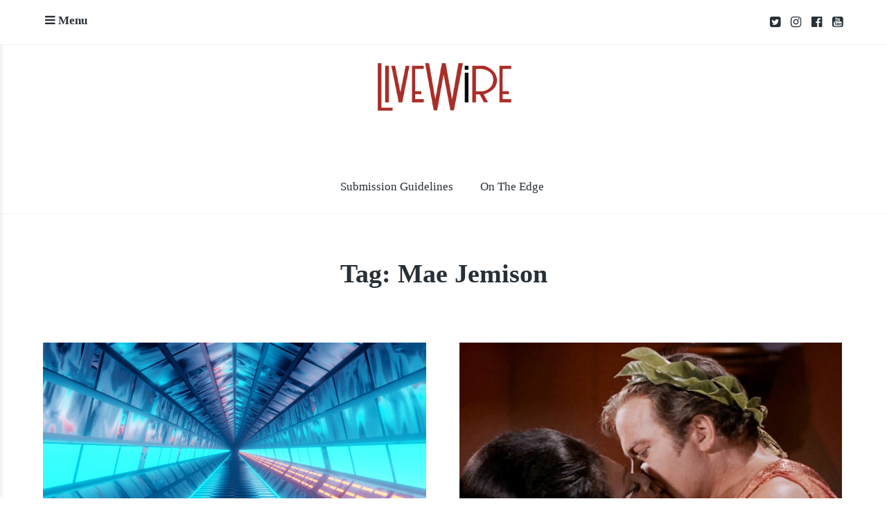

--- FILE ---
content_type: text/html; charset=UTF-8
request_url: https://livewire.thewire.in/tag/mae-jemison/
body_size: 12039
content:
<!DOCTYPE html>
<html lang="en-US">
<head>
	<meta charset="UTF-8">
	<meta name="viewport" content="width=device-width, initial-scale=1">
	<link rel="profile" href="http://gmpg.org/xfn/11">
	<link rel="pingback" href="https://livewire.thewire.in/xmlrpc.php">

	<title>Mae Jemison</title>
<meta name='robots' content='max-image-preview:large' />
<link rel='dns-prefetch' href='//stats.wp.com' />
<link rel='dns-prefetch' href='//fonts.googleapis.com' />
<link rel='dns-prefetch' href='//v0.wordpress.com' />
<link rel='preconnect' href='//c0.wp.com' />
<link rel="alternate" type="application/rss+xml" title=" &raquo; Feed" href="https://livewire.thewire.in/feed/" />
<link rel="alternate" type="application/rss+xml" title=" &raquo; Comments Feed" href="https://livewire.thewire.in/comments/feed/" />
<link rel="alternate" type="application/rss+xml" title=" &raquo; Mae Jemison Tag Feed" href="https://livewire.thewire.in/tag/mae-jemison/feed/" />
<script type="text/javascript">
/* <![CDATA[ */
window._wpemojiSettings = {"baseUrl":"https:\/\/s.w.org\/images\/core\/emoji\/15.0.3\/72x72\/","ext":".png","svgUrl":"https:\/\/s.w.org\/images\/core\/emoji\/15.0.3\/svg\/","svgExt":".svg","source":{"concatemoji":"https:\/\/livewire.thewire.in\/wp-includes\/js\/wp-emoji-release.min.js?ver=6.6.2"}};
/*! This file is auto-generated */
!function(i,n){var o,s,e;function c(e){try{var t={supportTests:e,timestamp:(new Date).valueOf()};sessionStorage.setItem(o,JSON.stringify(t))}catch(e){}}function p(e,t,n){e.clearRect(0,0,e.canvas.width,e.canvas.height),e.fillText(t,0,0);var t=new Uint32Array(e.getImageData(0,0,e.canvas.width,e.canvas.height).data),r=(e.clearRect(0,0,e.canvas.width,e.canvas.height),e.fillText(n,0,0),new Uint32Array(e.getImageData(0,0,e.canvas.width,e.canvas.height).data));return t.every(function(e,t){return e===r[t]})}function u(e,t,n){switch(t){case"flag":return n(e,"\ud83c\udff3\ufe0f\u200d\u26a7\ufe0f","\ud83c\udff3\ufe0f\u200b\u26a7\ufe0f")?!1:!n(e,"\ud83c\uddfa\ud83c\uddf3","\ud83c\uddfa\u200b\ud83c\uddf3")&&!n(e,"\ud83c\udff4\udb40\udc67\udb40\udc62\udb40\udc65\udb40\udc6e\udb40\udc67\udb40\udc7f","\ud83c\udff4\u200b\udb40\udc67\u200b\udb40\udc62\u200b\udb40\udc65\u200b\udb40\udc6e\u200b\udb40\udc67\u200b\udb40\udc7f");case"emoji":return!n(e,"\ud83d\udc26\u200d\u2b1b","\ud83d\udc26\u200b\u2b1b")}return!1}function f(e,t,n){var r="undefined"!=typeof WorkerGlobalScope&&self instanceof WorkerGlobalScope?new OffscreenCanvas(300,150):i.createElement("canvas"),a=r.getContext("2d",{willReadFrequently:!0}),o=(a.textBaseline="top",a.font="600 32px Arial",{});return e.forEach(function(e){o[e]=t(a,e,n)}),o}function t(e){var t=i.createElement("script");t.src=e,t.defer=!0,i.head.appendChild(t)}"undefined"!=typeof Promise&&(o="wpEmojiSettingsSupports",s=["flag","emoji"],n.supports={everything:!0,everythingExceptFlag:!0},e=new Promise(function(e){i.addEventListener("DOMContentLoaded",e,{once:!0})}),new Promise(function(t){var n=function(){try{var e=JSON.parse(sessionStorage.getItem(o));if("object"==typeof e&&"number"==typeof e.timestamp&&(new Date).valueOf()<e.timestamp+604800&&"object"==typeof e.supportTests)return e.supportTests}catch(e){}return null}();if(!n){if("undefined"!=typeof Worker&&"undefined"!=typeof OffscreenCanvas&&"undefined"!=typeof URL&&URL.createObjectURL&&"undefined"!=typeof Blob)try{var e="postMessage("+f.toString()+"("+[JSON.stringify(s),u.toString(),p.toString()].join(",")+"));",r=new Blob([e],{type:"text/javascript"}),a=new Worker(URL.createObjectURL(r),{name:"wpTestEmojiSupports"});return void(a.onmessage=function(e){c(n=e.data),a.terminate(),t(n)})}catch(e){}c(n=f(s,u,p))}t(n)}).then(function(e){for(var t in e)n.supports[t]=e[t],n.supports.everything=n.supports.everything&&n.supports[t],"flag"!==t&&(n.supports.everythingExceptFlag=n.supports.everythingExceptFlag&&n.supports[t]);n.supports.everythingExceptFlag=n.supports.everythingExceptFlag&&!n.supports.flag,n.DOMReady=!1,n.readyCallback=function(){n.DOMReady=!0}}).then(function(){return e}).then(function(){var e;n.supports.everything||(n.readyCallback(),(e=n.source||{}).concatemoji?t(e.concatemoji):e.wpemoji&&e.twemoji&&(t(e.twemoji),t(e.wpemoji)))}))}((window,document),window._wpemojiSettings);
/* ]]> */
</script>

<style id='wp-emoji-styles-inline-css' type='text/css'>

	img.wp-smiley, img.emoji {
		display: inline !important;
		border: none !important;
		box-shadow: none !important;
		height: 1em !important;
		width: 1em !important;
		margin: 0 0.07em !important;
		vertical-align: -0.1em !important;
		background: none !important;
		padding: 0 !important;
	}
</style>
<link rel='stylesheet' id='wp-block-library-css' href='https://c0.wp.com/c/6.6.2/wp-includes/css/dist/block-library/style.min.css' type='text/css' media='all' />
<style id='classic-theme-styles-inline-css' type='text/css'>
/*! This file is auto-generated */
.wp-block-button__link{color:#fff;background-color:#32373c;border-radius:9999px;box-shadow:none;text-decoration:none;padding:calc(.667em + 2px) calc(1.333em + 2px);font-size:1.125em}.wp-block-file__button{background:#32373c;color:#fff;text-decoration:none}
</style>
<style id='global-styles-inline-css' type='text/css'>
:root{--wp--preset--aspect-ratio--square: 1;--wp--preset--aspect-ratio--4-3: 4/3;--wp--preset--aspect-ratio--3-4: 3/4;--wp--preset--aspect-ratio--3-2: 3/2;--wp--preset--aspect-ratio--2-3: 2/3;--wp--preset--aspect-ratio--16-9: 16/9;--wp--preset--aspect-ratio--9-16: 9/16;--wp--preset--color--black: #000000;--wp--preset--color--cyan-bluish-gray: #abb8c3;--wp--preset--color--white: #ffffff;--wp--preset--color--pale-pink: #f78da7;--wp--preset--color--vivid-red: #cf2e2e;--wp--preset--color--luminous-vivid-orange: #ff6900;--wp--preset--color--luminous-vivid-amber: #fcb900;--wp--preset--color--light-green-cyan: #7bdcb5;--wp--preset--color--vivid-green-cyan: #00d084;--wp--preset--color--pale-cyan-blue: #8ed1fc;--wp--preset--color--vivid-cyan-blue: #0693e3;--wp--preset--color--vivid-purple: #9b51e0;--wp--preset--gradient--vivid-cyan-blue-to-vivid-purple: linear-gradient(135deg,rgba(6,147,227,1) 0%,rgb(155,81,224) 100%);--wp--preset--gradient--light-green-cyan-to-vivid-green-cyan: linear-gradient(135deg,rgb(122,220,180) 0%,rgb(0,208,130) 100%);--wp--preset--gradient--luminous-vivid-amber-to-luminous-vivid-orange: linear-gradient(135deg,rgba(252,185,0,1) 0%,rgba(255,105,0,1) 100%);--wp--preset--gradient--luminous-vivid-orange-to-vivid-red: linear-gradient(135deg,rgba(255,105,0,1) 0%,rgb(207,46,46) 100%);--wp--preset--gradient--very-light-gray-to-cyan-bluish-gray: linear-gradient(135deg,rgb(238,238,238) 0%,rgb(169,184,195) 100%);--wp--preset--gradient--cool-to-warm-spectrum: linear-gradient(135deg,rgb(74,234,220) 0%,rgb(151,120,209) 20%,rgb(207,42,186) 40%,rgb(238,44,130) 60%,rgb(251,105,98) 80%,rgb(254,248,76) 100%);--wp--preset--gradient--blush-light-purple: linear-gradient(135deg,rgb(255,206,236) 0%,rgb(152,150,240) 100%);--wp--preset--gradient--blush-bordeaux: linear-gradient(135deg,rgb(254,205,165) 0%,rgb(254,45,45) 50%,rgb(107,0,62) 100%);--wp--preset--gradient--luminous-dusk: linear-gradient(135deg,rgb(255,203,112) 0%,rgb(199,81,192) 50%,rgb(65,88,208) 100%);--wp--preset--gradient--pale-ocean: linear-gradient(135deg,rgb(255,245,203) 0%,rgb(182,227,212) 50%,rgb(51,167,181) 100%);--wp--preset--gradient--electric-grass: linear-gradient(135deg,rgb(202,248,128) 0%,rgb(113,206,126) 100%);--wp--preset--gradient--midnight: linear-gradient(135deg,rgb(2,3,129) 0%,rgb(40,116,252) 100%);--wp--preset--font-size--small: 13px;--wp--preset--font-size--medium: 20px;--wp--preset--font-size--large: 36px;--wp--preset--font-size--x-large: 42px;--wp--preset--spacing--20: 0.44rem;--wp--preset--spacing--30: 0.67rem;--wp--preset--spacing--40: 1rem;--wp--preset--spacing--50: 1.5rem;--wp--preset--spacing--60: 2.25rem;--wp--preset--spacing--70: 3.38rem;--wp--preset--spacing--80: 5.06rem;--wp--preset--shadow--natural: 6px 6px 9px rgba(0, 0, 0, 0.2);--wp--preset--shadow--deep: 12px 12px 50px rgba(0, 0, 0, 0.4);--wp--preset--shadow--sharp: 6px 6px 0px rgba(0, 0, 0, 0.2);--wp--preset--shadow--outlined: 6px 6px 0px -3px rgba(255, 255, 255, 1), 6px 6px rgba(0, 0, 0, 1);--wp--preset--shadow--crisp: 6px 6px 0px rgba(0, 0, 0, 1);}:where(.is-layout-flex){gap: 0.5em;}:where(.is-layout-grid){gap: 0.5em;}body .is-layout-flex{display: flex;}.is-layout-flex{flex-wrap: wrap;align-items: center;}.is-layout-flex > :is(*, div){margin: 0;}body .is-layout-grid{display: grid;}.is-layout-grid > :is(*, div){margin: 0;}:where(.wp-block-columns.is-layout-flex){gap: 2em;}:where(.wp-block-columns.is-layout-grid){gap: 2em;}:where(.wp-block-post-template.is-layout-flex){gap: 1.25em;}:where(.wp-block-post-template.is-layout-grid){gap: 1.25em;}.has-black-color{color: var(--wp--preset--color--black) !important;}.has-cyan-bluish-gray-color{color: var(--wp--preset--color--cyan-bluish-gray) !important;}.has-white-color{color: var(--wp--preset--color--white) !important;}.has-pale-pink-color{color: var(--wp--preset--color--pale-pink) !important;}.has-vivid-red-color{color: var(--wp--preset--color--vivid-red) !important;}.has-luminous-vivid-orange-color{color: var(--wp--preset--color--luminous-vivid-orange) !important;}.has-luminous-vivid-amber-color{color: var(--wp--preset--color--luminous-vivid-amber) !important;}.has-light-green-cyan-color{color: var(--wp--preset--color--light-green-cyan) !important;}.has-vivid-green-cyan-color{color: var(--wp--preset--color--vivid-green-cyan) !important;}.has-pale-cyan-blue-color{color: var(--wp--preset--color--pale-cyan-blue) !important;}.has-vivid-cyan-blue-color{color: var(--wp--preset--color--vivid-cyan-blue) !important;}.has-vivid-purple-color{color: var(--wp--preset--color--vivid-purple) !important;}.has-black-background-color{background-color: var(--wp--preset--color--black) !important;}.has-cyan-bluish-gray-background-color{background-color: var(--wp--preset--color--cyan-bluish-gray) !important;}.has-white-background-color{background-color: var(--wp--preset--color--white) !important;}.has-pale-pink-background-color{background-color: var(--wp--preset--color--pale-pink) !important;}.has-vivid-red-background-color{background-color: var(--wp--preset--color--vivid-red) !important;}.has-luminous-vivid-orange-background-color{background-color: var(--wp--preset--color--luminous-vivid-orange) !important;}.has-luminous-vivid-amber-background-color{background-color: var(--wp--preset--color--luminous-vivid-amber) !important;}.has-light-green-cyan-background-color{background-color: var(--wp--preset--color--light-green-cyan) !important;}.has-vivid-green-cyan-background-color{background-color: var(--wp--preset--color--vivid-green-cyan) !important;}.has-pale-cyan-blue-background-color{background-color: var(--wp--preset--color--pale-cyan-blue) !important;}.has-vivid-cyan-blue-background-color{background-color: var(--wp--preset--color--vivid-cyan-blue) !important;}.has-vivid-purple-background-color{background-color: var(--wp--preset--color--vivid-purple) !important;}.has-black-border-color{border-color: var(--wp--preset--color--black) !important;}.has-cyan-bluish-gray-border-color{border-color: var(--wp--preset--color--cyan-bluish-gray) !important;}.has-white-border-color{border-color: var(--wp--preset--color--white) !important;}.has-pale-pink-border-color{border-color: var(--wp--preset--color--pale-pink) !important;}.has-vivid-red-border-color{border-color: var(--wp--preset--color--vivid-red) !important;}.has-luminous-vivid-orange-border-color{border-color: var(--wp--preset--color--luminous-vivid-orange) !important;}.has-luminous-vivid-amber-border-color{border-color: var(--wp--preset--color--luminous-vivid-amber) !important;}.has-light-green-cyan-border-color{border-color: var(--wp--preset--color--light-green-cyan) !important;}.has-vivid-green-cyan-border-color{border-color: var(--wp--preset--color--vivid-green-cyan) !important;}.has-pale-cyan-blue-border-color{border-color: var(--wp--preset--color--pale-cyan-blue) !important;}.has-vivid-cyan-blue-border-color{border-color: var(--wp--preset--color--vivid-cyan-blue) !important;}.has-vivid-purple-border-color{border-color: var(--wp--preset--color--vivid-purple) !important;}.has-vivid-cyan-blue-to-vivid-purple-gradient-background{background: var(--wp--preset--gradient--vivid-cyan-blue-to-vivid-purple) !important;}.has-light-green-cyan-to-vivid-green-cyan-gradient-background{background: var(--wp--preset--gradient--light-green-cyan-to-vivid-green-cyan) !important;}.has-luminous-vivid-amber-to-luminous-vivid-orange-gradient-background{background: var(--wp--preset--gradient--luminous-vivid-amber-to-luminous-vivid-orange) !important;}.has-luminous-vivid-orange-to-vivid-red-gradient-background{background: var(--wp--preset--gradient--luminous-vivid-orange-to-vivid-red) !important;}.has-very-light-gray-to-cyan-bluish-gray-gradient-background{background: var(--wp--preset--gradient--very-light-gray-to-cyan-bluish-gray) !important;}.has-cool-to-warm-spectrum-gradient-background{background: var(--wp--preset--gradient--cool-to-warm-spectrum) !important;}.has-blush-light-purple-gradient-background{background: var(--wp--preset--gradient--blush-light-purple) !important;}.has-blush-bordeaux-gradient-background{background: var(--wp--preset--gradient--blush-bordeaux) !important;}.has-luminous-dusk-gradient-background{background: var(--wp--preset--gradient--luminous-dusk) !important;}.has-pale-ocean-gradient-background{background: var(--wp--preset--gradient--pale-ocean) !important;}.has-electric-grass-gradient-background{background: var(--wp--preset--gradient--electric-grass) !important;}.has-midnight-gradient-background{background: var(--wp--preset--gradient--midnight) !important;}.has-small-font-size{font-size: var(--wp--preset--font-size--small) !important;}.has-medium-font-size{font-size: var(--wp--preset--font-size--medium) !important;}.has-large-font-size{font-size: var(--wp--preset--font-size--large) !important;}.has-x-large-font-size{font-size: var(--wp--preset--font-size--x-large) !important;}
:where(.wp-block-post-template.is-layout-flex){gap: 1.25em;}:where(.wp-block-post-template.is-layout-grid){gap: 1.25em;}
:where(.wp-block-columns.is-layout-flex){gap: 2em;}:where(.wp-block-columns.is-layout-grid){gap: 2em;}
:root :where(.wp-block-pullquote){font-size: 1.5em;line-height: 1.6;}
</style>
<link rel='stylesheet' id='baseline-style-css' href='https://livewire.thewire.in/wp-content/themes/baseline/style.css?ver=6.6.2' type='text/css' media='all' />
<style id='baseline-style-inline-css' type='text/css'>

		.site-title-wrap {
		      background-color: #ffffff;
		}
		
		.site-title-wrap {
		      padding: 2% 0;
		}
		
		.site-title a,
		.site-description {
			color: #020202;
		}
		
	.featured-content .post {
		padding: 2% 0;
	}
	
</style>
<link rel='stylesheet' id='font-awesome-css' href='https://livewire.thewire.in/wp-content/themes/baseline/inc/fontawesome/css/font-awesome.css?ver=4.3.0' type='text/css' media='screen' />
<link rel='stylesheet' id='baseline-fonts-css' href='//fonts.googleapis.com/css?family=Work+Sans%3A400%2C600%2C500%7CNoto+Sans%3A400%2C700%2C400italic%2C700italic&#038;subset=latin%2Clatin-ext' type='text/css' media='all' />
<link rel='stylesheet' id='jetpack-carousel-swiper-css-css' href='https://c0.wp.com/p/jetpack/14.5/modules/carousel/swiper-bundle.css' type='text/css' media='all' />
<link rel='stylesheet' id='jetpack-carousel-css' href='https://c0.wp.com/p/jetpack/14.5/modules/carousel/jetpack-carousel.css' type='text/css' media='all' />
<link rel='stylesheet' id='tiled-gallery-css' href='https://c0.wp.com/p/jetpack/14.5/modules/tiled-gallery/tiled-gallery/tiled-gallery.css' type='text/css' media='all' />
<script type="text/javascript" src="https://c0.wp.com/c/6.6.2/wp-includes/js/jquery/jquery.min.js" id="jquery-core-js"></script>
<script type="text/javascript" src="https://c0.wp.com/c/6.6.2/wp-includes/js/jquery/jquery-migrate.min.js" id="jquery-migrate-js"></script>
<link rel="https://api.w.org/" href="https://livewire.thewire.in/wp-json/" /><link rel="alternate" title="JSON" type="application/json" href="https://livewire.thewire.in/wp-json/wp/v2/tags/34654" /><link rel="EditURI" type="application/rsd+xml" title="RSD" href="https://livewire.thewire.in/xmlrpc.php?rsd" />
<meta name="generator" content="WordPress 6.6.2" />
	<style>img#wpstats{display:none}</style>
		
<!-- Jetpack Open Graph Tags -->
<meta property="og:type" content="website" />
<meta property="og:title" content="Mae Jemison" />
<meta property="og:url" content="https://livewire.thewire.in/tag/mae-jemison/" />
<meta property="og:image" content="https://livewire.thewire.in/wp-content/uploads/2023/09/cropped-livewire_full_logo-2.png" />
<meta property="og:image:width" content="570" />
<meta property="og:image:height" content="236" />
<meta property="og:image:alt" content="" />
<meta property="og:locale" content="en_US" />
<meta name="twitter:site" content="@livewire" />

<!-- End Jetpack Open Graph Tags -->
<link rel="icon" href="https://livewire.thewire.in/wp-content/uploads/2020/07/livewire_logo.png" sizes="32x32" />
<link rel="icon" href="https://livewire.thewire.in/wp-content/uploads/2020/07/livewire_logo.png" sizes="192x192" />
<link rel="apple-touch-icon" href="https://livewire.thewire.in/wp-content/uploads/2020/07/livewire_logo.png" />
<meta name="msapplication-TileImage" content="https://livewire.thewire.in/wp-content/uploads/2020/07/livewire_logo.png" />
		<style type="text/css" id="wp-custom-css">
			.entry-title{font-size:38px !important;}

.entry-content a{color: #A92E28 !important;border-bottom: solid 1px #A92E28 !important;}

ins{
font-weight: 700 !important;
font-family: PT Sans !important;
text-decoration: none;
padding-bottom: 10px;
width: 100%;
display: block;
font-size: 1.1em !important;
background:none;
font-style: italic;
}
.site-logo{width:200px;height:70px;}
.site-title-wrap{background-color:white;}
		</style>
		<script async src="https://www.googletagmanager.com/gtag/js?id=UA-116538093-1"></script>
<script>
  window.dataLayer = window.dataLayer || [];
  function gtag(){dataLayer.push(arguments);}
  gtag('js', new Date());

  gtag('config', 'UA-116538093-1');
</script>
</head>

<body class="archive tag tag-mae-jemison tag-34654 wp-custom-logo infinite-scroll two-column has-widgets has-site-logo">
<nav id="slideout-menu" class="slideout-menu">
	<!-- Sidebar navigation -->
	<nav id="site-navigation" class="sidebar-navigation" role="navigation">
		<!-- Get the main navigation for mobile -->
		<div class="mobile-menu">
		<div class="menu-nav-bar-container"><ul id="menu-nav-bar" class="menu"><li id="menu-item-8640" class="menu-item menu-item-type-custom menu-item-object-custom menu-item-8640"><a href="http://livewire.thewire.in/livewire-submission-guidelines/">Submission Guidelines</a></li>
<li id="menu-item-11338" class="menu-item menu-item-type-custom menu-item-object-custom menu-item-11338"><a target="_blank" rel="noopener" href="http://livewire.thewire.in/tag/On-the-edge/">On The Edge</a></li>
</ul></div>		</div>
	</nav><!-- #site-navigation -->

		<div id="secondary" class="widget-area">
					<aside class="widget social-widget">
				<nav class="social-navigation" role="navigation">
					<div class="menu-homepage-top-social-container"><ul id="menu-homepage-top-social" class="menu"><li id="menu-item-64" class="menu-item menu-item-type-custom menu-item-object-custom menu-item-64"><a target="_blank" rel="noopener" href="https://twitter.com/livewire?lang=en">twitter</a></li>
<li id="menu-item-65" class="menu-item menu-item-type-custom menu-item-object-custom menu-item-65"><a target="_blank" rel="noopener" href="https://www.instagram.com/livewirein/">instagram</a></li>
<li id="menu-item-63" class="menu-item menu-item-type-custom menu-item-object-custom menu-item-63"><a target="_blank" rel="noopener" href="https://facebook.com/thewire.in">facebook</a></li>
<li id="menu-item-129" class="menu-item menu-item-type-custom menu-item-object-custom menu-item-129"><a target="_blank" rel="noopener" href="https://www.youtube.com/c/TheWireNews?sub_confirmation=1">youtube</a></li>
</ul></div>				</nav><!-- .footer-navigation -->
			</aside>
		
		<aside id="nav_menu-3" class="widget widget_nav_menu"><div class="menu-nav-bar-container"><ul id="menu-nav-bar-1" class="menu"><li class="menu-item menu-item-type-custom menu-item-object-custom menu-item-8640"><a href="http://livewire.thewire.in/livewire-submission-guidelines/">Submission Guidelines</a></li>
<li class="menu-item menu-item-type-custom menu-item-object-custom menu-item-11338"><a target="_blank" rel="noopener" href="http://livewire.thewire.in/tag/On-the-edge/">On The Edge</a></li>
</ul></div></aside>	</div>
</nav>


<div class="fixed-nav">
	<div class="container">
		<div class="menu-toggle fixed-toggle">
			<i class="fa"></i> <span>Menu</span>
		</div>

					<div class="fixed-nav-right">
				<nav class="social-navigation" role="navigation">
					<div class="menu-homepage-top-social-container"><ul id="menu-homepage-top-social-1" class="menu"><li class="menu-item menu-item-type-custom menu-item-object-custom menu-item-64"><a target="_blank" rel="noopener" href="https://twitter.com/livewire?lang=en">twitter</a></li>
<li class="menu-item menu-item-type-custom menu-item-object-custom menu-item-65"><a target="_blank" rel="noopener" href="https://www.instagram.com/livewirein/">instagram</a></li>
<li class="menu-item menu-item-type-custom menu-item-object-custom menu-item-63"><a target="_blank" rel="noopener" href="https://facebook.com/thewire.in">facebook</a></li>
<li class="menu-item menu-item-type-custom menu-item-object-custom menu-item-129"><a target="_blank" rel="noopener" href="https://www.youtube.com/c/TheWireNews?sub_confirmation=1">youtube</a></li>
</ul></div>				</nav><!-- .footer-navigation -->
			</div>
		
			</div><!-- .container -->
</div><!-- .fixed-nav -->

<header id="masthead" class="site-header" role="banner">
	<!-- Site title and logo -->
	<div class="site-title-wrap">
			<!-- Use the Site Logo feature, if supported -->
	<a href="https://livewire.thewire.in/" class="site-logo-link" rel="home" itemprop="url"><img width="570" height="236" src="https://livewire.thewire.in/wp-content/uploads/2023/09/cropped-livewire_full_logo-2.png" class="site-logo attachment-baseline-logo" alt="" data-size="baseline-logo" itemprop="logo" decoding="async" fetchpriority="high" srcset="https://livewire.thewire.in/wp-content/uploads/2023/09/cropped-livewire_full_logo-2.png 570w, https://livewire.thewire.in/wp-content/uploads/2023/09/cropped-livewire_full_logo-2-300x124.png 300w, https://livewire.thewire.in/wp-content/uploads/2023/09/cropped-livewire_full_logo-2-425x176.png 425w" sizes="(max-width: 570px) 100vw, 570px" data-attachment-id="49045" data-permalink="https://livewire.thewire.in/cropped-livewire_full_logo-2-png/" data-orig-file="https://livewire.thewire.in/wp-content/uploads/2023/09/cropped-livewire_full_logo-2.png" data-orig-size="570,236" data-comments-opened="0" data-image-meta="{&quot;aperture&quot;:&quot;0&quot;,&quot;credit&quot;:&quot;&quot;,&quot;camera&quot;:&quot;&quot;,&quot;caption&quot;:&quot;&quot;,&quot;created_timestamp&quot;:&quot;0&quot;,&quot;copyright&quot;:&quot;&quot;,&quot;focal_length&quot;:&quot;0&quot;,&quot;iso&quot;:&quot;0&quot;,&quot;shutter_speed&quot;:&quot;0&quot;,&quot;title&quot;:&quot;&quot;,&quot;orientation&quot;:&quot;0&quot;}" data-image-title="cropped-livewire_full_logo-2.png" data-image-description="&lt;p&gt;http://livewire.thewire.in/wp-content/uploads/2023/09/cropped-livewire_full_logo-2.png&lt;/p&gt;
" data-image-caption="" data-medium-file="https://livewire.thewire.in/wp-content/uploads/2023/09/cropped-livewire_full_logo-2-300x124.png" data-large-file="https://livewire.thewire.in/wp-content/uploads/2023/09/cropped-livewire_full_logo-2.png" /></a>
	<div class="titles-wrap">
					<p class="site-title"><a href="https://livewire.thewire.in/" rel="home"></a></p>
			
			</div><!-- .titles-wrap -->

		<!-- Get the header background image -->
			</div>

	<!-- Get the main menu -->
	<nav class="main-navigation" role="navigation">
		<div class="menu-nav-bar-container"><ul id="menu-nav-bar-2" class="menu"><li class="menu-item menu-item-type-custom menu-item-object-custom menu-item-8640"><a href="http://livewire.thewire.in/livewire-submission-guidelines/">Submission Guidelines</a></li>
<li class="menu-item menu-item-type-custom menu-item-object-custom menu-item-11338"><a target="_blank" rel="noopener" href="http://livewire.thewire.in/tag/On-the-edge/">On The Edge</a></li>
</ul></div>	</nav><!-- .main-navigation -->
</header><!-- #masthead -->

<div id="page" class="hfeed site">
	<div id="content" class="site-content">
		

	<section id="primary" class="content-area">
		<main id="main" class="site-main blocks-page" role="main">
							<header class="entry-header archive-header">
					<div class="container">
						<h1 class="entry-title">Tag: <span>Mae Jemison</span></h1>					</div><!-- .container -->
				</header><!-- .entry-header -->

				<div id="post-wrapper" class="grid-wrapper">
					<div class="gallery-wrapper">
					
	<div id="post-47095" class="gallery-thumb post post-47095 type-post status-publish format-standard has-post-thumbnail hentry category-livewire tag-weneeddiversebooks-campaign tag-childrens-books tag-ellen-oh tag-fantasy-books tag-imagination-gap tag-lieutenant-nyota-uhura tag-mae-jemison tag-malinda-lo tag-readers-under-12 tag-science-fiction tag-science-fiction-books-for-children tag-science-fiction-for-kids tag-star-trek tag-star-wars with-featured-image">
		<a class="gallery-thumb-image with-featured-image" href="https://livewire.thewire.in/livewire/sci-fi-books-for-young-readers-often-omit-children-of-color-from-the-future/" title="Sci-fi Books for Young Readers Often Omit Children of Color From the Future">
			<!-- Grab the image, or the fallback image -->
			<img width="650" height="366" src="https://livewire.thewire.in/wp-content/uploads/2022/12/nathan-duck-KnLj3o9A66E-unsplash.jpg" class="attachment-baseline-two-column size-baseline-two-column wp-post-image" alt="" decoding="async" data-attachment-id="47097" data-permalink="https://livewire.thewire.in/livewire/sci-fi-books-for-young-readers-often-omit-children-of-color-from-the-future/attachment/nathan-duck-knlj3o9a66e-unsplash/" data-orig-file="https://livewire.thewire.in/wp-content/uploads/2022/12/nathan-duck-KnLj3o9A66E-unsplash.jpg" data-orig-size="1920,1080" data-comments-opened="0" data-image-meta="{&quot;aperture&quot;:&quot;0&quot;,&quot;credit&quot;:&quot;&quot;,&quot;camera&quot;:&quot;&quot;,&quot;caption&quot;:&quot;&quot;,&quot;created_timestamp&quot;:&quot;0&quot;,&quot;copyright&quot;:&quot;&quot;,&quot;focal_length&quot;:&quot;0&quot;,&quot;iso&quot;:&quot;0&quot;,&quot;shutter_speed&quot;:&quot;0&quot;,&quot;title&quot;:&quot;&quot;,&quot;orientation&quot;:&quot;0&quot;}" data-image-title="nathan-duck-KnLj3o9A66E-unsplash" data-image-description="" data-image-caption="" data-medium-file="https://livewire.thewire.in/wp-content/uploads/2022/12/nathan-duck-KnLj3o9A66E-unsplash.jpg" data-large-file="https://livewire.thewire.in/wp-content/uploads/2022/12/nathan-duck-KnLj3o9A66E-unsplash.jpg" />		</a>

		<div class="container">
			<header class="entry-header">
				<h2 class="entry-title"><a href="https://livewire.thewire.in/livewire/sci-fi-books-for-young-readers-often-omit-children-of-color-from-the-future/" rel="bookmark">Sci-fi Books for Young Readers Often Omit Children of Color From the Future</a></h2>

					<div class="byline">
		<span>
						<!-- Get the avatar -->
			<a href="https://livewire.thewire.in/author/emily-midkiff/" title="Posts by  ">
				<img alt='' src='https://secure.gravatar.com/avatar/be659cdcbe99d8928fa17400be69f538?s=24&#038;d=mm&#038;r=g' srcset='https://secure.gravatar.com/avatar/be659cdcbe99d8928fa17400be69f538?s=48&#038;d=mm&#038;r=g 2x' class='avatar avatar-24 photo' height='24' width='24' decoding='async'/>			</a>
			<a href="https://livewire.thewire.in/author/emily-midkiff/" title="Posts by Emily Midkiff" rel="author">Emily Midkiff</a>		</span>
		<span><a href="https://livewire.thewire.in/livewire/sci-fi-books-for-young-readers-often-omit-children-of-color-from-the-future/" rel="bookmark">December 6, 2022</a></span>
			</div>
			</header><!-- .entry-header -->


							<div class="entry-content">
					<p>Science fiction books can inspire more children to become scientists if authors and illustrators do a better job of depicting characters from diverse backgrounds.</p>
				</div>
			
			<p class="more-bg"><a class="more-link" href="https://livewire.thewire.in/livewire/sci-fi-books-for-young-readers-often-omit-children-of-color-from-the-future/" rel="bookmark">Read More</a></p>

		</div><!-- .gallery-thumb-inside -->

	</div>

	<div id="post-44135" class="gallery-thumb post post-44135 type-post status-publish format-standard has-post-thumbnail hentry category-livewire tag-blaxploitation-film tag-captain-kirk tag-first-tv-interracial-kiss tag-gene-rodenberry tag-james-t-kirk tag-mae-jemison tag-national-space-institute tag-nichelle-nichols tag-nichelle-nichols-uhara tag-uhara tag-uhara-star-trek tag-william-shatner tag-women-in-motion-inc with-featured-image">
		<a class="gallery-thumb-image with-featured-image" href="https://livewire.thewire.in/livewire/the-story-behind-star-trek-actress-nichelle-nichols-iconic-interracial-kiss/" title="The Story Behind ‘Star Trek’ Actress Nichelle Nichols’ Iconic Interracial Kiss">
			<!-- Grab the image, or the fallback image -->
			<img width="650" height="405" src="https://livewire.thewire.in/wp-content/uploads/2022/08/TELEMMGLPICT000304632829_trans_NvBQzQNjv4BqVnGZDHLVbaDWtLqzwQh5-UikPYR0xYwuEBLwP9UFqPg.jpeg" class="attachment-baseline-two-column size-baseline-two-column wp-post-image" alt="" decoding="async" loading="lazy" data-attachment-id="44136" data-permalink="https://livewire.thewire.in/livewire/the-story-behind-star-trek-actress-nichelle-nichols-iconic-interracial-kiss/attachment/telemmglpict000304632829_trans_nvbqzqnjv4bqvngzdhlvbadwtlqzwqh5-uikpyr0xywueblwp9ufqpg/" data-orig-file="https://livewire.thewire.in/wp-content/uploads/2022/08/TELEMMGLPICT000304632829_trans_NvBQzQNjv4BqVnGZDHLVbaDWtLqzwQh5-UikPYR0xYwuEBLwP9UFqPg.jpeg" data-orig-size="680,424" data-comments-opened="0" data-image-meta="{&quot;aperture&quot;:&quot;0&quot;,&quot;credit&quot;:&quot;&quot;,&quot;camera&quot;:&quot;&quot;,&quot;caption&quot;:&quot;&quot;,&quot;created_timestamp&quot;:&quot;0&quot;,&quot;copyright&quot;:&quot;&quot;,&quot;focal_length&quot;:&quot;0&quot;,&quot;iso&quot;:&quot;0&quot;,&quot;shutter_speed&quot;:&quot;0&quot;,&quot;title&quot;:&quot;&quot;,&quot;orientation&quot;:&quot;0&quot;}" data-image-title="TELEMMGLPICT000304632829_trans_NvBQzQNjv4BqVnGZDHLVbaDWtLqzwQh5-UikPYR0xYwuEBLwP9UFqPg" data-image-description="" data-image-caption="&lt;p&gt;Featured image: William Shatner as James T. Kirk and Nichelle Nichols as Lt. Uhura in the Star Trek episode, &#8216;Plato&#8217;s Stepchildren&#8217;.&lt;/p&gt;
" data-medium-file="https://livewire.thewire.in/wp-content/uploads/2022/08/TELEMMGLPICT000304632829_trans_NvBQzQNjv4BqVnGZDHLVbaDWtLqzwQh5-UikPYR0xYwuEBLwP9UFqPg.jpeg" data-large-file="https://livewire.thewire.in/wp-content/uploads/2022/08/TELEMMGLPICT000304632829_trans_NvBQzQNjv4BqVnGZDHLVbaDWtLqzwQh5-UikPYR0xYwuEBLwP9UFqPg.jpeg" />		</a>

		<div class="container">
			<header class="entry-header">
				<h2 class="entry-title"><a href="https://livewire.thewire.in/livewire/the-story-behind-star-trek-actress-nichelle-nichols-iconic-interracial-kiss/" rel="bookmark">The Story Behind ‘Star Trek’ Actress Nichelle Nichols’ Iconic Interracial Kiss</a></h2>

					<div class="byline">
		<span>
						<!-- Get the avatar -->
			<a href="https://livewire.thewire.in/author/matthew-delmont/" title="Posts by  ">
				<img alt='' src='https://secure.gravatar.com/avatar/5bd49cd3346cc59277589de5886126ad?s=24&#038;d=mm&#038;r=g' srcset='https://secure.gravatar.com/avatar/5bd49cd3346cc59277589de5886126ad?s=48&#038;d=mm&#038;r=g 2x' class='avatar avatar-24 photo' height='24' width='24' loading='lazy' decoding='async'/>			</a>
			<a href="https://livewire.thewire.in/author/matthew-delmont/" title="Posts by Matthew Delmont" rel="author">Matthew Delmont</a>		</span>
		<span><a href="https://livewire.thewire.in/livewire/the-story-behind-star-trek-actress-nichelle-nichols-iconic-interracial-kiss/" rel="bookmark">August 3, 2022</a></span>
			</div>
			</header><!-- .entry-header -->


							<div class="entry-content">
					<p>Just as significant is Nichols’ off-screen activism. She leveraged her role on Star Trek to become a recruiter for NASA, where she pushed for change in the space programme.</p>
				</div>
			
			<p class="more-bg"><a class="more-link" href="https://livewire.thewire.in/livewire/the-story-behind-star-trek-actress-nichelle-nichols-iconic-interracial-kiss/" rel="bookmark">Read More</a></p>

		</div><!-- .gallery-thumb-inside -->

	</div>
					</div><!-- .gallery-wrapper -->
				</div><!-- #post-wrapper -->

						</main><!-- #main -->
	</section><!-- #primary -->


	</div><!-- #content -->
</div><!-- #page -->


<footer id="colophon" class="site-footer" role="contentinfo">
	<div class="container">
		<div class="footer-bottom">
			

			<div class="site-info">
				© Copyright TheWire.in 2023. All rights reserved.			</div>
		</div>
	</div><!-- .container -->
</footer><!-- #colophon -->

		<div id="jp-carousel-loading-overlay">
			<div id="jp-carousel-loading-wrapper">
				<span id="jp-carousel-library-loading">&nbsp;</span>
			</div>
		</div>
		<div class="jp-carousel-overlay" style="display: none;">

		<div class="jp-carousel-container">
			<!-- The Carousel Swiper -->
			<div
				class="jp-carousel-wrap swiper-container jp-carousel-swiper-container jp-carousel-transitions"
				itemscope
				itemtype="https://schema.org/ImageGallery">
				<div class="jp-carousel swiper-wrapper"></div>
				<div class="jp-swiper-button-prev swiper-button-prev">
					<svg width="25" height="24" viewBox="0 0 25 24" fill="none" xmlns="http://www.w3.org/2000/svg">
						<mask id="maskPrev" mask-type="alpha" maskUnits="userSpaceOnUse" x="8" y="6" width="9" height="12">
							<path d="M16.2072 16.59L11.6496 12L16.2072 7.41L14.8041 6L8.8335 12L14.8041 18L16.2072 16.59Z" fill="white"/>
						</mask>
						<g mask="url(#maskPrev)">
							<rect x="0.579102" width="23.8823" height="24" fill="#FFFFFF"/>
						</g>
					</svg>
				</div>
				<div class="jp-swiper-button-next swiper-button-next">
					<svg width="25" height="24" viewBox="0 0 25 24" fill="none" xmlns="http://www.w3.org/2000/svg">
						<mask id="maskNext" mask-type="alpha" maskUnits="userSpaceOnUse" x="8" y="6" width="8" height="12">
							<path d="M8.59814 16.59L13.1557 12L8.59814 7.41L10.0012 6L15.9718 12L10.0012 18L8.59814 16.59Z" fill="white"/>
						</mask>
						<g mask="url(#maskNext)">
							<rect x="0.34375" width="23.8822" height="24" fill="#FFFFFF"/>
						</g>
					</svg>
				</div>
			</div>
			<!-- The main close buton -->
			<div class="jp-carousel-close-hint">
				<svg width="25" height="24" viewBox="0 0 25 24" fill="none" xmlns="http://www.w3.org/2000/svg">
					<mask id="maskClose" mask-type="alpha" maskUnits="userSpaceOnUse" x="5" y="5" width="15" height="14">
						<path d="M19.3166 6.41L17.9135 5L12.3509 10.59L6.78834 5L5.38525 6.41L10.9478 12L5.38525 17.59L6.78834 19L12.3509 13.41L17.9135 19L19.3166 17.59L13.754 12L19.3166 6.41Z" fill="white"/>
					</mask>
					<g mask="url(#maskClose)">
						<rect x="0.409668" width="23.8823" height="24" fill="#FFFFFF"/>
					</g>
				</svg>
			</div>
			<!-- Image info, comments and meta -->
			<div class="jp-carousel-info">
				<div class="jp-carousel-info-footer">
					<div class="jp-carousel-pagination-container">
						<div class="jp-swiper-pagination swiper-pagination"></div>
						<div class="jp-carousel-pagination"></div>
					</div>
					<div class="jp-carousel-photo-title-container">
						<h2 class="jp-carousel-photo-caption"></h2>
					</div>
					<div class="jp-carousel-photo-icons-container">
						<a href="#" class="jp-carousel-icon-btn jp-carousel-icon-info" aria-label="Toggle photo metadata visibility">
							<span class="jp-carousel-icon">
								<svg width="25" height="24" viewBox="0 0 25 24" fill="none" xmlns="http://www.w3.org/2000/svg">
									<mask id="maskInfo" mask-type="alpha" maskUnits="userSpaceOnUse" x="2" y="2" width="21" height="20">
										<path fill-rule="evenodd" clip-rule="evenodd" d="M12.7537 2C7.26076 2 2.80273 6.48 2.80273 12C2.80273 17.52 7.26076 22 12.7537 22C18.2466 22 22.7046 17.52 22.7046 12C22.7046 6.48 18.2466 2 12.7537 2ZM11.7586 7V9H13.7488V7H11.7586ZM11.7586 11V17H13.7488V11H11.7586ZM4.79292 12C4.79292 16.41 8.36531 20 12.7537 20C17.142 20 20.7144 16.41 20.7144 12C20.7144 7.59 17.142 4 12.7537 4C8.36531 4 4.79292 7.59 4.79292 12Z" fill="white"/>
									</mask>
									<g mask="url(#maskInfo)">
										<rect x="0.8125" width="23.8823" height="24" fill="#FFFFFF"/>
									</g>
								</svg>
							</span>
						</a>
											</div>
				</div>
				<div class="jp-carousel-info-extra">
					<div class="jp-carousel-info-content-wrapper">
						<div class="jp-carousel-photo-title-container">
							<h2 class="jp-carousel-photo-title"></h2>
						</div>
						<div class="jp-carousel-comments-wrapper">
													</div>
						<div class="jp-carousel-image-meta">
							<div class="jp-carousel-title-and-caption">
								<div class="jp-carousel-photo-info">
									<h3 class="jp-carousel-caption" itemprop="caption description"></h3>
								</div>

								<div class="jp-carousel-photo-description"></div>
							</div>
							<ul class="jp-carousel-image-exif" style="display: none;"></ul>
							<a class="jp-carousel-image-download" href="#" target="_blank" style="display: none;">
								<svg width="25" height="24" viewBox="0 0 25 24" fill="none" xmlns="http://www.w3.org/2000/svg">
									<mask id="mask0" mask-type="alpha" maskUnits="userSpaceOnUse" x="3" y="3" width="19" height="18">
										<path fill-rule="evenodd" clip-rule="evenodd" d="M5.84615 5V19H19.7775V12H21.7677V19C21.7677 20.1 20.8721 21 19.7775 21H5.84615C4.74159 21 3.85596 20.1 3.85596 19V5C3.85596 3.9 4.74159 3 5.84615 3H12.8118V5H5.84615ZM14.802 5V3H21.7677V10H19.7775V6.41L9.99569 16.24L8.59261 14.83L18.3744 5H14.802Z" fill="white"/>
									</mask>
									<g mask="url(#mask0)">
										<rect x="0.870605" width="23.8823" height="24" fill="#FFFFFF"/>
									</g>
								</svg>
								<span class="jp-carousel-download-text"></span>
							</a>
							<div class="jp-carousel-image-map" style="display: none;"></div>
						</div>
					</div>
				</div>
			</div>
		</div>

		</div>
		<script type="text/javascript" src="https://c0.wp.com/c/6.6.2/wp-includes/js/imagesloaded.min.js" id="imagesloaded-js"></script>
<script type="text/javascript" src="https://c0.wp.com/c/6.6.2/wp-includes/js/masonry.min.js" id="masonry-js"></script>
<script type="text/javascript" id="baseline-js-js-extra">
/* <![CDATA[ */
var baseline_js_vars = {"ajaxurl":"https:\/\/livewire.thewire.in\/wp-admin\/admin-ajax.php"};
/* ]]> */
</script>
<script type="text/javascript" src="https://livewire.thewire.in/wp-content/themes/baseline/js/baseline.js?ver=1.0" id="baseline-js-js"></script>
<script type="text/javascript" src="https://livewire.thewire.in/wp-content/themes/baseline/js/headroom.js?ver=1.0" id="headroom-js"></script>
<script type="text/javascript" src="https://livewire.thewire.in/wp-content/themes/baseline/js/jQuery.headroom.js?ver=0.7.0" id="headroom-jquery-js"></script>
<script type="text/javascript" src="https://livewire.thewire.in/wp-content/themes/baseline/js/responsiveslides.js?ver=1.54" id="responsive-slides-js"></script>
<script type="text/javascript" src="https://livewire.thewire.in/wp-content/themes/baseline/js/jquery.fitvids.js?ver=1.1" id="fitvids-js"></script>
<script type="text/javascript" id="jetpack-carousel-js-extra">
/* <![CDATA[ */
var jetpackSwiperLibraryPath = {"url":"https:\/\/livewire.thewire.in\/wp-content\/plugins\/jetpack\/_inc\/build\/carousel\/swiper-bundle.min.js"};
var jetpackCarouselStrings = {"widths":[370,700,1000,1200,1400,2000],"is_logged_in":"","lang":"en","ajaxurl":"https:\/\/livewire.thewire.in\/wp-admin\/admin-ajax.php","nonce":"3adead9008","display_exif":"0","display_comments":"0","single_image_gallery":"1","single_image_gallery_media_file":"","background_color":"black","comment":"Comment","post_comment":"Post Comment","write_comment":"Write a Comment...","loading_comments":"Loading Comments...","image_label":"Open image in full-screen.","download_original":"View full size <span class=\"photo-size\">{0}<span class=\"photo-size-times\">\u00d7<\/span>{1}<\/span>","no_comment_text":"Please be sure to submit some text with your comment.","no_comment_email":"Please provide an email address to comment.","no_comment_author":"Please provide your name to comment.","comment_post_error":"Sorry, but there was an error posting your comment. Please try again later.","comment_approved":"Your comment was approved.","comment_unapproved":"Your comment is in moderation.","camera":"Camera","aperture":"Aperture","shutter_speed":"Shutter Speed","focal_length":"Focal Length","copyright":"Copyright","comment_registration":"1","require_name_email":"1","login_url":"https:\/\/livewire.thewire.in\/wp-login.php?redirect_to=https%3A%2F%2Flivewire.thewire.in%2Flivewire%2Fsci-fi-books-for-young-readers-often-omit-children-of-color-from-the-future%2F","blog_id":"1","meta_data":["camera","aperture","shutter_speed","focal_length","copyright"]};
/* ]]> */
</script>
<script type="text/javascript" src="https://c0.wp.com/p/jetpack/14.5/_inc/build/carousel/jetpack-carousel.min.js" id="jetpack-carousel-js"></script>
<script type="text/javascript" src="https://c0.wp.com/p/jetpack/14.5/_inc/build/tiled-gallery/tiled-gallery/tiled-gallery.min.js" id="tiled-gallery-js" defer="defer" data-wp-strategy="defer"></script>
<script type="text/javascript" id="jetpack-stats-js-before">
/* <![CDATA[ */
_stq = window._stq || [];
_stq.push([ "view", JSON.parse("{\"v\":\"ext\",\"blog\":\"144560090\",\"post\":\"0\",\"tz\":\"5.5\",\"srv\":\"livewire.thewire.in\",\"j\":\"1:14.5\"}") ]);
_stq.push([ "clickTrackerInit", "144560090", "0" ]);
/* ]]> */
</script>
<script type="text/javascript" src="https://stats.wp.com/e-202605.js" id="jetpack-stats-js" defer="defer" data-wp-strategy="defer"></script>
</body>
</html>


<!-- Page cached by LiteSpeed Cache 7.6.2 on 2026-01-26 19:52:44 -->